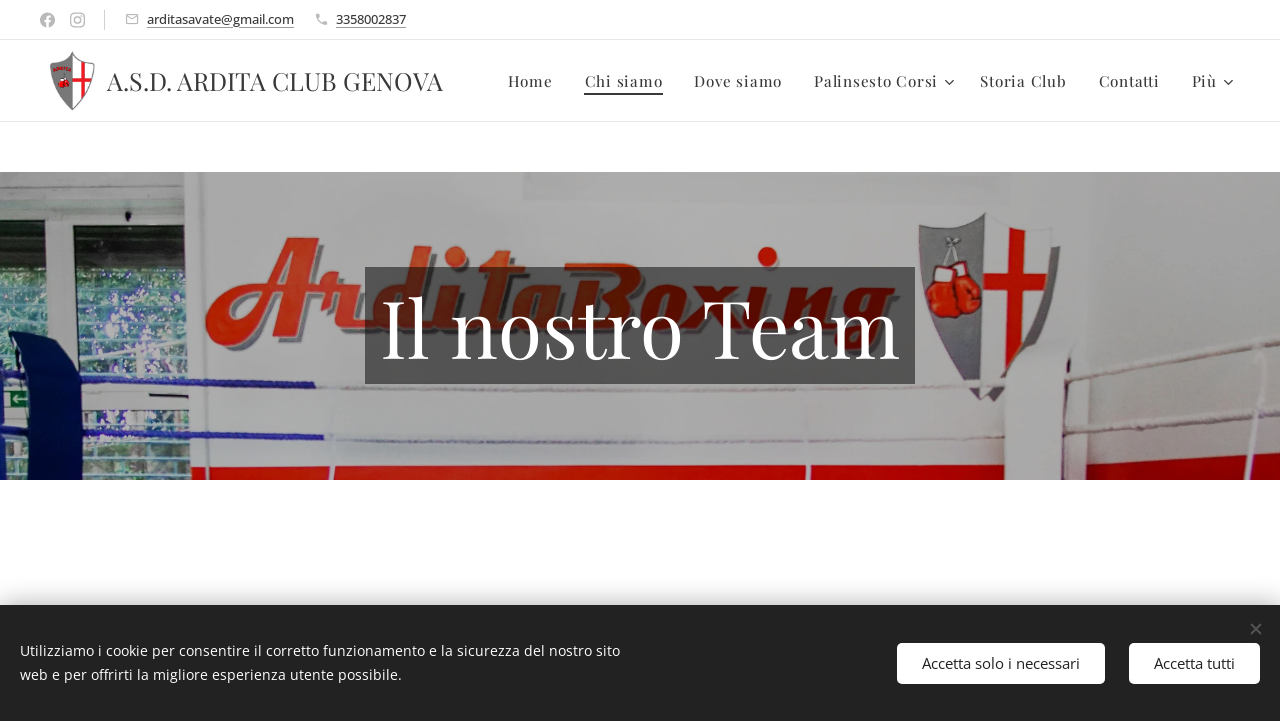

--- FILE ---
content_type: text/html; charset=utf-8
request_url: https://accounts.google.com/o/oauth2/postmessageRelay?parent=https%3A%2F%2Fwww.arditasavateboxe.it&jsh=m%3B%2F_%2Fscs%2Fabc-static%2F_%2Fjs%2Fk%3Dgapi.lb.en.2kN9-TZiXrM.O%2Fd%3D1%2Frs%3DAHpOoo_B4hu0FeWRuWHfxnZ3V0WubwN7Qw%2Fm%3D__features__
body_size: 162
content:
<!DOCTYPE html><html><head><title></title><meta http-equiv="content-type" content="text/html; charset=utf-8"><meta http-equiv="X-UA-Compatible" content="IE=edge"><meta name="viewport" content="width=device-width, initial-scale=1, minimum-scale=1, maximum-scale=1, user-scalable=0"><script src='https://ssl.gstatic.com/accounts/o/2580342461-postmessagerelay.js' nonce="zzyJOclQa_FBm2wcuBMIuQ"></script></head><body><script type="text/javascript" src="https://apis.google.com/js/rpc:shindig_random.js?onload=init" nonce="zzyJOclQa_FBm2wcuBMIuQ"></script></body></html>